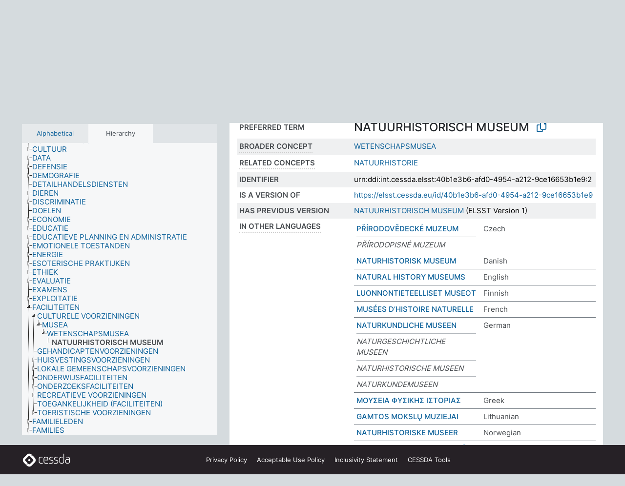

--- FILE ---
content_type: text/html; charset=UTF-8
request_url: https://thesauri.cessda.eu/elsst-2/en/page/40b1e3b6-afd0-4954-a212-9ce16653b1e9?clang=nl
body_size: 8474
content:
<!DOCTYPE html>
<html dir="ltr" lang="en" prefix="og: https://ogp.me/ns#">
<head>
<base href="https://thesauri.cessda.eu/">
<link rel="shortcut icon" href="favicon.ico">
<meta http-equiv="X-UA-Compatible" content="IE=Edge">
<meta http-equiv="Content-Type" content="text/html; charset=UTF-8">
<meta name="viewport" content="width=device-width, initial-scale=1.0">
<meta name="format-detection" content="telephone=no">
<meta name="generator" content="Skosmos 2.18">
<meta name="title" content="NATUURHISTORISCH MUSEUM - ELSST Version 2 - Skosmos">
<meta property="og:title" content="NATUURHISTORISCH MUSEUM - ELSST Version 2 - Skosmos">
<meta name="description" content="Concept NATUURHISTORISCH MUSEUM in vocabulary ELSST Thesaurus (Version 2 - 2021)">
<meta property="og:description" content="Concept NATUURHISTORISCH MUSEUM in vocabulary ELSST Thesaurus (Version 2 - 2021)">
<link rel="canonical" href="https://thesauri.cessda.eu/elsst-2/en/page/40b1e3b6-afd0-4954-a212-9ce16653b1e9?clang=nl">
<meta property="og:url" content="https://thesauri.cessda.eu/elsst-2/en/page/40b1e3b6-afd0-4954-a212-9ce16653b1e9?clang=nl">
<meta property="og:type" content="website">
<meta property="og:site_name" content="Skosmos">
<link href="vendor/twbs/bootstrap/dist/css/bootstrap.min.css" media="screen, print" rel="stylesheet" type="text/css">
<link href="vendor/vakata/jstree/dist/themes/default/style.min.css" media="screen, print" rel="stylesheet" type="text/css">
<link href="vendor/davidstutz/bootstrap-multiselect/dist/css/bootstrap-multiselect.min.css" media="screen, print" rel="stylesheet" type="text/css">
<!-- <link href="resource/css/fira.css" media="screen, print" rel="stylesheet" type="text/css"> -->
<link href="resource/fontawesome/css/fontawesome.css" media="screen, print" rel="stylesheet" type="text/css">
<link href="resource/fontawesome/css/regular.css" media="screen, print" rel="stylesheet" type="text/css">
<link href="resource/fontawesome/css/solid.css" media="screen, print" rel="stylesheet" type="text/css">
<link href="resource/css/styles.css" media="screen, print" rel="stylesheet" type="text/css">

<title>NATUURHISTORISCH MUSEUM - ELSST Version 2 - Skosmos</title>
</head>
<body class="vocab-elsst-2">
  <noscript>
    <strong>We're sorry but Skosmos doesn't work properly without JavaScript enabled. Please enable it to continue.</strong>
  </noscript>
  <a id="skiptocontent" href="elsst-2/en/page/40b1e3b6-afd0-4954-a212-9ce16653b1e9?clang=nl#maincontent">Skip to main content</a>
  <div class="topbar-container topbar-white">
    <div class="topbar topbar-white">
      <div id="topbar-service-helper">
  <a         class="service-en"  href="en/?clang=nl">
    <svg xmlns="http://www.w3.org/2000/svg" xml:space="preserve" id="home" x="0" y="0"
      style="enable-background:new 0 0 291 291" version="1.1" viewBox="0 0 291 291">
      <style>
        .st1 {
          fill-rule: evenodd;
          clip-rule: evenodd;
          fill: #fff
        }
      </style>
      <path
        d="m102.7 272.7-85.2-85.2c-23.3-23.3-23.3-61.5 0-84.9l85.2-85.2c23.3-23.3 61.5-23.3 84.9 0l85.2 85.2c23.3 23.3 23.3 61.5 0 84.9l-85.2 85.2c-23.4 23.3-61.6 23.3-84.9 0"
        style="fill:#0e78be" />
      <path
        d="M136.3 82.7c-30.6 0-55.5 24.8-55.5 55.5 0 30.6 24.8 55.5 55.5 55.5 30.6 0 55.5-24.9 55.5-55.5s-24.9-55.5-55.5-55.5zm0 8c26.2 0 47.5 21.3 47.5 47.5s-21.3 47.5-47.5 47.5-47.5-21.3-47.5-47.5 21.3-47.5 47.5-47.5z"
        class="st1" />
      <path
        d="M167.6 118.6c-25.3 0-45.8 20.5-45.8 45.8s20.5 45.8 45.8 45.8c25.3 0 45.8-20.5 45.8-45.8s-20.6-45.8-45.8-45.8zm0 8c20.9 0 37.8 16.9 37.8 37.8s-16.9 37.8-37.8 37.8-37.8-16.9-37.8-37.8 16.9-37.8 37.8-37.8z"
        class="st1" />
    </svg>
    <h1 id="hometitle">ELSST</h1>
  </a>
</div>
<div id="topbar-language-navigation">
    <div id="navigation">

    <a href="https://elsst.cessda.eu/" class="navigation-font">Documentation</a>


    <a href="en/about?clang=nl"
      id="navi2" class="navigation-font">
     About
    </a>
    <a href="elsst-2/en/feedback?clang=nl"
      id="navi3" class="navigation-font">
      Feedback
    </a>
    <a href="#"  id="navi4" class="navigation-font" data-bs-toggle="modal" title="Help" data-bs-target="#helpModal">
      Help
      </a>
      <div class="modal fade" id="helpModal" tabindex="-1" aria-labelledby="helpModalLabel" aria-hidden="true">
        <div class="modal-dialog">
          <div class="modal-content">
            <div class="modal-header">
              <h5 class="modal-title" id="helpModalLabel">Help</h5>
              <button type="button" class="btn-close" data-bs-dismiss="modal" aria-label="Close"></button>
            </div>
            <div class="modal-body">
              Hover your cursor over the text with a dotted underline to see instructions about the property.<br><br>For truncation search, please use the symbol * as in *animal or *patent*. For ends of search words, the search will be truncated automatically, even if the truncation symbol is not entered manually: thus, cat will yield the same results as cat*
            </div>
            <div class="modal-footer">
              <button type="button" class="btn btn-secondary" data-bs-dismiss="modal">Close</button>
      
            </div>
          </div>
        </div>
      </div>

  </div>
</div>

<!-- top-bar ENDS HERE -->
    </div>
  </div>
    <div class="headerbar">
    <div class="header-row"><div class="headerbar-coloured"></div><div class="header-left">
  <h1><a href="elsst-2/en/?clang=nl">ELSST Thesaurus (Version 2 - 2021)</a></h1>
</div>
<div class="header-float">
      <h2 class="sr-only">Search from vocabulary</h2>
    <div class="search-vocab-text"><p>Content language</p></div>
    <form class="navbar-form" role="search" name="text-search" action="elsst-2/en/search">
    <input style="display: none" name="clang" value="nl" id="lang-input">
    <div class="input-group">
      <div class="input-group-btn">
        <label class="sr-only" for="lang-dropdown-toggle">Content and search language</label>
        <button type="button" class="btn btn-default dropdown-toggle" data-bs-toggle="dropdown" aria-expanded="false" id="lang-dropdown-toggle">Dutch<span class="caret"></span></button>
        <ul class="dropdown-menu" aria-labelledby="lang-dropdown-toggle">
                            <li><a class="dropdown-item" href="elsst-2/en/page/40b1e3b6-afd0-4954-a212-9ce16653b1e9?clang=cs" class="lang-button" hreflang="cs">Czech</a></li>
                    <li><a class="dropdown-item" href="elsst-2/en/page/40b1e3b6-afd0-4954-a212-9ce16653b1e9?clang=da" class="lang-button" hreflang="da">Danish</a></li>
                    <li><a class="dropdown-item" href="elsst-2/en/page/40b1e3b6-afd0-4954-a212-9ce16653b1e9?clang=nl" class="lang-button" hreflang="nl">Dutch</a></li>
                    <li><a class="dropdown-item" href="elsst-2/en/page/40b1e3b6-afd0-4954-a212-9ce16653b1e9" class="lang-button" hreflang="en">English</a></li>
                    <li><a class="dropdown-item" href="elsst-2/en/page/40b1e3b6-afd0-4954-a212-9ce16653b1e9?clang=fi" class="lang-button" hreflang="fi">Finnish</a></li>
                    <li><a class="dropdown-item" href="elsst-2/en/page/40b1e3b6-afd0-4954-a212-9ce16653b1e9?clang=fr" class="lang-button" hreflang="fr">French</a></li>
                    <li><a class="dropdown-item" href="elsst-2/en/page/40b1e3b6-afd0-4954-a212-9ce16653b1e9?clang=de" class="lang-button" hreflang="de">German</a></li>
                    <li><a class="dropdown-item" href="elsst-2/en/page/40b1e3b6-afd0-4954-a212-9ce16653b1e9?clang=el" class="lang-button" hreflang="el">Greek</a></li>
                    <li><a class="dropdown-item" href="elsst-2/en/page/40b1e3b6-afd0-4954-a212-9ce16653b1e9?clang=hu" class="lang-button" hreflang="hu">Hungarian</a></li>
                    <li><a class="dropdown-item" href="elsst-2/en/page/40b1e3b6-afd0-4954-a212-9ce16653b1e9?clang=is" class="lang-button" hreflang="is">Icelandic</a></li>
                    <li><a class="dropdown-item" href="elsst-2/en/page/40b1e3b6-afd0-4954-a212-9ce16653b1e9?clang=lt" class="lang-button" hreflang="lt">Lithuanian</a></li>
                    <li><a class="dropdown-item" href="elsst-2/en/page/40b1e3b6-afd0-4954-a212-9ce16653b1e9?clang=no" class="lang-button" hreflang="no">Norwegian</a></li>
                    <li><a class="dropdown-item" href="elsst-2/en/page/40b1e3b6-afd0-4954-a212-9ce16653b1e9?clang=ro" class="lang-button" hreflang="ro">Romanian</a></li>
                    <li><a class="dropdown-item" href="elsst-2/en/page/40b1e3b6-afd0-4954-a212-9ce16653b1e9?clang=sl" class="lang-button" hreflang="sl">Slovenian</a></li>
                    <li><a class="dropdown-item" href="elsst-2/en/page/40b1e3b6-afd0-4954-a212-9ce16653b1e9?clang=es" class="lang-button" hreflang="es">Spanish</a></li>
                    <li><a class="dropdown-item" href="elsst-2/en/page/40b1e3b6-afd0-4954-a212-9ce16653b1e9?clang=sv" class="lang-button" hreflang="sv">Swedish</a></li>
                            <li>
            <a class="dropdown-item" href="elsst-2/en/page/40b1e3b6-afd0-4954-a212-9ce16653b1e9?clang=nl&amp;anylang=on"
              class="lang-button" id="lang-button-all">Any language</a>
            <input name="anylang" type="checkbox">
          </li>
        </ul>
      </div><!-- /btn-group -->
      <label class="sr-only" for="search-field">Enter search term</label>
      <input id="search-field" type="text" class="form-control" name="q" value="">
      <div class="input-group-btn">
        <label class="sr-only" for="search-all-button">Submit search</label>
        <button id="search-all-button" type="submit" class="btn btn-primary">Search</button>
      </div>
    </div>
      </form>
</div>
</div>  </div>
    <div class="main-container">
        <div id="sidebar">
          <div class="sidebar-buttons">
                <h2 class="sr-only">Sidebar listing: list and traverse vocabulary contents by a criterion</h2>
        <ul class="nav nav-tabs">
                                      <h3 class="sr-only">List vocabulary concepts alphabetically</h3>
                    <li id="alpha" class="nav-item"><a class="nav-link" href="elsst-2/en/index?clang=nl">Alphabetical</a></li>
                                                  <h3 class="sr-only">List vocabulary concepts hierarchically</h3>
                    <li id="hierarchy" class="nav-item">
            <a class="nav-link active" href="#" id="hier-trigger"
                        >Hierarchy            </a>
          </li>
                                                </ul>
      </div>
      
            <h4 class="sr-only">Listing vocabulary concepts alphabetically</h4>
            <div class="sidebar-grey  concept-hierarchy">
        <div id="alphabetical-menu">
                  </div>
              </div>
        </div>
    
            <main id="maincontent" tabindex="-1">
            <div class="content">
        <div id="content-top"></div>
                     <h2 class="sr-only">Concept information</h2>
            <div class="concept-info">
      <div class="concept-main">
              <div class="row">
                                      <div class="crumb-path">
                        <a class="propertyvalue bread-crumb" href="elsst-2/en/page/37f45e90-cef4-480c-a797-1bea6b4b2923?clang=nl">FACILITEITEN</a><span class="bread-crumb"> > </span>
                                                <a class="propertyvalue bread-crumb" href="elsst-2/en/page/d38aacaa-fb46-44f5-b54d-8338eb2f9e25?clang=nl">CULTURELE VOORZIENINGEN</a><span class="bread-crumb"> > </span>
                                                <a class="propertyvalue bread-crumb" href="elsst-2/en/page/220504b2-1da1-4e67-851e-6b656ed63913?clang=nl">MUSEA</a><span class="bread-crumb"> > </span>
                                                <a class="propertyvalue bread-crumb" href="elsst-2/en/page/172131b3-1b88-4d36-b4ff-536accb4f506?clang=nl">WETENSCHAPSMUSEA</a><span class="bread-crumb"> > </span>
                                                <span class="bread-crumb propertylabel-pink">NATUURHISTORISCH MUSEUM</span>
                                                </div>
                          </div>
            <div class="row property prop-preflabel"><div class="property-label property-label-pref"><h3 class="versal">
                                      Preferred term
                      </h3></div><div class="property-value-column"><span class="prefLabel conceptlabel" id="pref-label">NATUURHISTORISCH MUSEUM</span>
                        &nbsp;
        <button type="button" data-bs-toggle="tooltip" data-bs-placement="button" title="Copy to clipboard" class="btn btn-default btn-xs copy-clipboard" for="#pref-label"><span class="fa-regular fa-copy"></span></button></div><div class="col-md-12"><div class="preflabel-spacer"></div></div></div>
                       <div class="row property prop-skos_broader">
          <div class="property-label">
            <h3 class="versal               property-click skosmos-tooltip-wrapper skosmos-tooltip t-top" data-title="Broader concept
              ">
                              Broader concept
                          </h3>
          </div>
          <div class="property-value-column"><div class="property-value-wrapper">
                <ul>
                     <li>
                                                                               <a href="elsst-2/en/page/172131b3-1b88-4d36-b4ff-536accb4f506?clang=nl"> WETENSCHAPSMUSEA</a>
                                                                                                      </li>
                </ul>
                </div></div></div>
                               <div class="row property prop-skos_related">
          <div class="property-label">
            <h3 class="versal               property-click skosmos-tooltip-wrapper skosmos-tooltip t-top" data-title="Concepts related to this concept.
              ">
                              Related concepts
                          </h3>
          </div>
          <div class="property-value-column"><div class="property-value-wrapper">
                <ul>
                     <li>
                                                                               <a href="elsst-2/en/page/f7950ae5-05bb-44cf-8592-23ca8b0fe14e?clang=nl"> NATUURHISTORIE</a>
                                                                                                      </li>
                </ul>
                </div></div></div>
                               <div class="row property prop-dc_identifier">
          <div class="property-label">
            <h3 class="versal              ">
                              Identifier
                          </h3>
          </div>
          <div class="property-value-column"><div class="property-value-wrapper">
                <ul>
                     <li>
                                                                 <span>urn:ddi:int.cessda.elsst:40b1e3b6-afd0-4954-a212-9ce16653b1e9:2</span>
                                      </li>
                </ul>
                </div></div></div>
                               <div class="row property prop-dc_isVersionOf">
          <div class="property-label">
            <h3 class="versal              ">
                              Is a version of
                          </h3>
          </div>
          <div class="property-value-column"><div class="property-value-wrapper">
                <ul>
                     <li>
                                                           <a href="https://elsst.cessda.eu/id/40b1e3b6-afd0-4954-a212-9ce16653b1e9">https://elsst.cessda.eu/id/40b1e3b6-afd0-4954-a212-9ce16653b1e9</a>                                                                                      </li>
                </ul>
                </div></div></div>
                               <div class="row property prop-owl_priorVersion">
          <div class="property-label">
            <h3 class="versal              ">
                              Has previous version
                          </h3>
          </div>
          <div class="property-value-column"><div class="property-value-wrapper">
                <ul>
                     <li>
                                                           <a href="elsst-1/en/page/40b1e3b6-afd0-4954-a212-9ce16653b1e9?clang=nl">NATUURHISTORISCH MUSEUM</a> (ELSST Version 1)                                                                                      </li>
                </ul>
                </div></div></div>
                                <div class="row property prop-other-languages">
        <div class="property-label"><h3 class="versal property-click skosmos-tooltip-wrapper skosmos-tooltip t-top" data-title="Terms for the concept in other languages." >In other languages</h3></div>
        <div class="property-value-column">
          <div class="property-value-wrapper">
            <ul>
                                          <li class="row other-languages first-of-language">
                <div class="col-6 versal versal-pref">
                                                      <a href='elsst-2/en/page/40b1e3b6-afd0-4954-a212-9ce16653b1e9?clang=cs' hreflang='cs'>PŘÍRODOVĚDECKÉ MUZEUM</a>
                                  </div>
                <div class="col-6 versal"><p>Czech</p></div>
              </li>
                            <li class="row other-languages">
                <div class="col-6 versal replaced">
                                    PŘÍRODOPISNÉ MUZEUM
                                  </div>
                <div class="col-6 versal"></div>
              </li>
                                                        <li class="row other-languages first-of-language">
                <div class="col-6 versal versal-pref">
                                                      <a href='elsst-2/en/page/40b1e3b6-afd0-4954-a212-9ce16653b1e9?clang=da' hreflang='da'>NATURHISTORISK MUSEUM</a>
                                  </div>
                <div class="col-6 versal"><p>Danish</p></div>
              </li>
                                                        <li class="row other-languages first-of-language">
                <div class="col-6 versal versal-pref">
                                                      <a href='elsst-2/en/page/40b1e3b6-afd0-4954-a212-9ce16653b1e9' hreflang='en'>NATURAL HISTORY MUSEUMS</a>
                                  </div>
                <div class="col-6 versal"><p>English</p></div>
              </li>
                                                        <li class="row other-languages first-of-language">
                <div class="col-6 versal versal-pref">
                                                      <a href='elsst-2/en/page/40b1e3b6-afd0-4954-a212-9ce16653b1e9?clang=fi' hreflang='fi'>LUONNONTIETEELLISET MUSEOT</a>
                                  </div>
                <div class="col-6 versal"><p>Finnish</p></div>
              </li>
                                                        <li class="row other-languages first-of-language">
                <div class="col-6 versal versal-pref">
                                                      <a href='elsst-2/en/page/40b1e3b6-afd0-4954-a212-9ce16653b1e9?clang=fr' hreflang='fr'>MUSÉES D’HISTOIRE NATURELLE</a>
                                  </div>
                <div class="col-6 versal"><p>French</p></div>
              </li>
                                                        <li class="row other-languages first-of-language">
                <div class="col-6 versal versal-pref">
                                                      <a href='elsst-2/en/page/40b1e3b6-afd0-4954-a212-9ce16653b1e9?clang=de' hreflang='de'>NATURKUNDLICHE MUSEEN</a>
                                  </div>
                <div class="col-6 versal"><p>German</p></div>
              </li>
                            <li class="row other-languages">
                <div class="col-6 versal replaced">
                                    NATURGESCHICHTLICHE MUSEEN
                                  </div>
                <div class="col-6 versal"></div>
              </li>
                            <li class="row other-languages">
                <div class="col-6 versal replaced">
                                    NATURHISTORISCHE MUSEEN
                                  </div>
                <div class="col-6 versal"></div>
              </li>
                            <li class="row other-languages">
                <div class="col-6 versal replaced">
                                    NATURKUNDEMUSEEN
                                  </div>
                <div class="col-6 versal"></div>
              </li>
                                                        <li class="row other-languages first-of-language">
                <div class="col-6 versal versal-pref">
                                                      <a href='elsst-2/en/page/40b1e3b6-afd0-4954-a212-9ce16653b1e9?clang=el' hreflang='el'>ΜΟΥΣΕΙΑ ΦΥΣΙΚΗΣ ΙΣΤΟΡΙΑΣ</a>
                                  </div>
                <div class="col-6 versal"><p>Greek</p></div>
              </li>
                                                        <li class="row other-languages first-of-language">
                <div class="col-6 versal versal-pref">
                                                      <a href='elsst-2/en/page/40b1e3b6-afd0-4954-a212-9ce16653b1e9?clang=lt' hreflang='lt'>GAMTOS MOKSLŲ MUZIEJAI</a>
                                  </div>
                <div class="col-6 versal"><p>Lithuanian</p></div>
              </li>
                                                        <li class="row other-languages first-of-language">
                <div class="col-6 versal versal-pref">
                                                      <a href='elsst-2/en/page/40b1e3b6-afd0-4954-a212-9ce16653b1e9?clang=no' hreflang='no'>NATURHISTORISKE MUSEER</a>
                                  </div>
                <div class="col-6 versal"><p>Norwegian</p></div>
              </li>
                                                        <li class="row other-languages first-of-language">
                <div class="col-6 versal versal-pref">
                                                      <a href='elsst-2/en/page/40b1e3b6-afd0-4954-a212-9ce16653b1e9?clang=ro' hreflang='ro'>MUZEE DE ISTORIE NATURALĂ</a>
                                  </div>
                <div class="col-6 versal"><p>Romanian</p></div>
              </li>
                                                        <li class="row other-languages first-of-language">
                <div class="col-6 versal versal-pref">
                                                      <a href='elsst-2/en/page/40b1e3b6-afd0-4954-a212-9ce16653b1e9?clang=sl' hreflang='sl'>PRIRODOSLOVNI MUZEJ</a>
                                  </div>
                <div class="col-6 versal"><p>Slovenian</p></div>
              </li>
                                                        <li class="row other-languages first-of-language">
                <div class="col-6 versal versal-pref">
                                                      <a href='elsst-2/en/page/40b1e3b6-afd0-4954-a212-9ce16653b1e9?clang=es' hreflang='es'>MUSEOS DE HISTORIA NATURAL</a>
                                  </div>
                <div class="col-6 versal"><p>Spanish</p></div>
              </li>
                                                        <li class="row other-languages first-of-language">
                <div class="col-6 versal versal-pref">
                                                      <a href='elsst-2/en/page/40b1e3b6-afd0-4954-a212-9ce16653b1e9?clang=sv' hreflang='sv'>NATURHISTORISKA MUSÉER</a>
                                  </div>
                <div class="col-6 versal"><p>Swedish</p></div>
              </li>
                                        </ul>
          </div>
        </div>
      </div>
              <div class="row property prop-uri">
            <div class="property-label"><h3 class="versal">URI</h3></div>
            <div class="property-value-column">
                <div class="property-value-wrapper">
                    <span class="versal uri-input-box" id="uri-input-box">https://elsst.cessda.eu/id/2/40b1e3b6-afd0-4954-a212-9ce16653b1e9</span>
                    <button type="button" data-bs-toggle="tooltip" data-bs-placement="button" title="Copy to clipboard" class="btn btn-default btn-xs copy-clipboard" for="#uri-input-box">
                      <span class="fa-regular fa-copy"></span>
                    </button>
                </div>
            </div>
        </div>
        <div class="row">
            <div class="property-label"><h3 class="versal">Download this concept:</h3></div>
            <div class="property-value-column">
<span class="versal concept-download-links"><a href="rest/v1/elsst-2/data?uri=https%3A%2F%2Felsst.cessda.eu%2Fid%2F2%2F40b1e3b6-afd0-4954-a212-9ce16653b1e9&amp;format=application/rdf%2Bxml">RDF/XML</a>
          <a href="rest/v1/elsst-2/data?uri=https%3A%2F%2Felsst.cessda.eu%2Fid%2F2%2F40b1e3b6-afd0-4954-a212-9ce16653b1e9&amp;format=text/turtle">
            TURTLE</a>
          <a href="rest/v1/elsst-2/data?uri=https%3A%2F%2Felsst.cessda.eu%2Fid%2F2%2F40b1e3b6-afd0-4954-a212-9ce16653b1e9&amp;format=application/ld%2Bjson">JSON-LD</a>
        </span>            </div>
        </div>
      </div>
      <!-- appendix / concept mapping properties -->
      <div
          class="concept-appendix hidden"
          data-concept-uri="https://elsst.cessda.eu/id/2/40b1e3b6-afd0-4954-a212-9ce16653b1e9"
          data-concept-type="skos:Concept"
          >
      </div>
    </div>
    
  

<template id="property-mappings-template">
    {{#each properties}}
    <div class="row{{#ifDeprecated concept.type 'skosext:DeprecatedConcept'}} deprecated{{/ifDeprecated}} property prop-{{ id }}">
        <div class="property-label"><h3 class="versal{{#ifNotInDescription type description}} property-click skosmos-tooltip-wrapper skosmos-tooltip t-top" data-title="{{ description }}{{/ifNotInDescription}}">{{label}}</h3></div>
        <div class="property-value-column">
            {{#each values }} {{! loop through ConceptPropertyValue objects }}
            {{#if prefLabel }}
            <div class="row">
                <div class="col-5">
                    <a class="versal" href="{{hrefLink}}">{{#if notation }}<span class="versal">{{ notation }} </span>{{/if}}{{ prefLabel }}</a>
                    {{#ifDifferentLabelLang lang }}<span class="propertyvalue"> ({{ lang }})</span>{{/ifDifferentLabelLang}}
                </div>
                {{#if vocabName }}
                    <span class="appendix-vocab-label col-7">{{ vocabName }}</span>
                {{/if}}
            </div>
            {{/if}}
            {{/each}}
        </div>
    </div>
    {{/each}}
</template>

        <div id="content-bottom"></div>
      </div>
    </main>
            <footer class="site-footer">
	<div class="bottombar main-container d-flex">
		<div id="bottomlogo">
			<a href="https://www.cessda.eu" target="_blank">
			<svg id="footerlogo" xmlns="http://www.w3.org/2000/svg" viewBox="0 0 189 56">
				<style>.ssst0 { fill: #fff }</style>
				<path class="ssst0" d="M79.29 41.35h-7.05c-3.99 0-7.24-3.24-7.24-7.23V22.34c0-3.99 3.25-7.23 7.24-7.23l7.05-.03h.01c.74 0 1.34.6 1.35 1.34 0 .74-.6 1.35-1.34 1.35l-7.05.03c-2.51 0-4.55 2.03-4.55 4.53v11.78c0 2.5 2.04 4.54 4.55 4.54h7.05c.74 0 1.35.6 1.35 1.35-.03.74-.63 1.35-1.37 1.35M99.17 41.37H90.8c-3.99 0-7.24-3.25-7.24-7.24V22.34c0-3.99 3.25-7.24 7.24-7.24h3.37c3.99 0 7.24 3.25 7.24 7.24v6.55h-12.6a1.35 1.35 0 0 1 0-2.7h9.9v-3.85c0-2.51-2.04-4.54-4.55-4.54H90.8c-2.51 0-4.54 2.04-4.54 4.54v11.79c0 2.51 2.04 4.54 4.54 4.54h8.37c.74 0 1.35.6 1.35 1.35-.01.75-.61 1.35-1.35 1.35M178.26 41.23h-4.17c-2 0-3.86-.98-5.23-2.76-1.29-1.68-2.01-3.9-2.01-6.26 0-4.78 2.98-8.11 7.24-8.11h5.93a1.35 1.35 0 0 1 0 2.7h-5.93c-2.72 0-4.55 2.18-4.55 5.42 0 3.49 2.04 6.33 4.55 6.33h4.17c2.51 0 4.55-2.04 4.55-4.54V22.2c0-2.5-2.04-4.54-4.55-4.54h-7.77a1.35 1.35 0 0 1 0-2.7h7.77c3.99 0 7.24 3.25 7.24 7.24V34c0 3.99-3.25 7.23-7.24 7.23M155.9 41.37h-4.26c-3.99 0-7.24-3.25-7.24-7.24v-11.8c0-3.99 3.25-7.24 7.24-7.24h6.04a1.35 1.35 0 0 1 0 2.7h-6.04c-2.51 0-4.55 2.04-4.55 4.54v11.8c0 2.51 2.04 4.54 4.55 4.54h4.26c2.51 0 4.55-2.04 4.55-4.54V4.66a1.35 1.35 0 0 1 2.7 0v29.47c-.01 3.99-3.26 7.24-7.25 7.24M114.66 41.37h-7.72a1.35 1.35 0 0 1 0-2.7h7.72c2.41 0 4.38-1.96 4.38-4.37 0-2.07-1.47-3.87-3.5-4.29l-3.77-.78c-.6-.11-1.46-.36-1.72-.46-2.72-1.04-4.55-3.69-4.55-6.6 0-3.9 3.17-7.07 7.07-7.07h5.83a1.35 1.35 0 0 1 0 2.7h-5.83c-2.41 0-4.38 1.96-4.38 4.37 0 1.8 1.13 3.44 2.81 4.09.13.05.81.25 1.25.33l.04.01 3.79.79c3.27.67 5.65 3.58 5.65 6.92 0 3.89-3.17 7.06-7.07 7.06M133.51 41.37h-7.72a1.35 1.35 0 0 1 0-2.7h7.72c2.41 0 4.38-1.96 4.38-4.37 0-2.07-1.47-3.87-3.5-4.29l-3.77-.78c-.6-.11-1.45-.36-1.72-.46-2.72-1.04-4.55-3.69-4.55-6.6 0-3.9 3.17-7.07 7.07-7.07h5.83a1.35 1.35 0 0 1 0 2.7h-5.83c-2.41 0-4.38 1.96-4.38 4.37 0 1.8 1.13 3.44 2.81 4.09.13.05.81.25 1.25.33l.04.01 3.79.79c3.27.67 5.65 3.58 5.65 6.92 0 3.89-3.17 7.06-7.07 7.06M32.49 27.99c0 2.29-1.85 4.14-4.14 4.14-2.29 0-4.14-1.85-4.14-4.14 0-2.29 1.85-4.14 4.14-4.14 2.28 0 4.14 1.85 4.14 4.14"></path>
				<path class="ssst0" d="M35.62 11.38c.91-.9 2.12-1.4 3.41-1.4.61 0 1.2.12 1.75.33L37.26 6.8c-2.02-2.01-4.56-3.28-7.37-3.65-.58-.08-1.16-.11-1.73-.11-3.44 0-6.67 1.34-9.09 3.76L7.14 18.73c-.3.3-.59.62-.86.95-1.89 2.29-2.91 5.15-2.91 8.16 0 3.44 1.34 6.67 3.77 9.1l2.88 2.88.61.61v-.01l3.4 3.4c.45.45.98.77 1.55.99l.04.04c.06.02.13.03.19.05.06.02.11.03.17.05.19.05.39.1.59.13h.05c.18.02.35.05.53.05 1.18 0 2.29-.46 3.12-1.28l.01-.01c.01-.01.02-.01.02-.02.84-.84 1.3-1.95 1.3-3.13s-.46-2.3-1.3-3.13l-3.85-3.85-3.03-3.05a3.995 3.995 0 0 1-1.18-2.84c0-.83.25-1.62.72-2.29.13-.18.27-.36.43-.53l5.88-5.88 6.06-6.07c.75-.75 1.76-1.17 2.83-1.17s2.08.42 2.84 1.17l3.53 3.52c-.22-.56-.34-1.16-.33-1.78-.01-1.28.5-2.49 1.42-3.41"></path>
				<path class="ssst0" d="M49.29 18.87l-6.94-6.99a4.404 4.404 0 0 0-3.11-1.27c-1.18 0-2.29.46-3.12 1.28-.84.83-1.31 1.95-1.31 3.13-.01 1.18.45 2.3 1.29 3.14l6.92 6.97c.76.76 1.18 1.77 1.18 2.84 0 1.07-.41 2.08-1.16 2.83L31.1 42.73c-.75.75-1.76 1.17-2.83 1.17s-2.08-.42-2.84-1.17l-3.49-3.49c.2.54.32 1.12.32 1.71 0 1.29-.5 2.51-1.42 3.43-.91.92-2.13 1.42-3.43 1.42a4.603 4.603 0 0 1-1.82-.36l3.57 3.57c2.02 2.01 4.56 3.28 7.37 3.65.57.08 1.15.11 1.73.11 3.44 0 6.67-1.33 9.09-3.76L49.3 37.06c2.42-2.43 3.76-5.66 3.76-9.1s-1.35-6.67-3.77-9.09"></path>
			</svg></a>
		</div>
		<div id="links">
			<a href="https://www.cessda.eu/Privacy-policy" target="_blank">Privacy<span class="d-none d-sm-inline"> Policy</span></a>
			<a href="https://www.cessda.eu/Acceptable-Use-Policy" target="_blank">Acceptable Use<span class="d-none d-sm-inline"> Policy</span></a>
			<a href="https://elsst.cessda.eu/guide/inclusivity" target="_blank">Inclusivity<span class="d-none d-sm-inline"> Statement</span></a>
			<a href="https://www.cessda.eu/Tools-Services" target="_blank">CESSDA Tools</a>
		</div>
	</div>
	<!-- Matomo -->
	<script>
			var _paq = window._paq = window._paq || [];
/* tracker methods like "setCustomDimension" should be called before "trackPageView" */
_paq.push(["setDoNotTrack", true]);
_paq.push(['trackPageView']);
_paq.push(['enableLinkTracking']);
(function () {
var u = "https://cessda.matomo.cloud/";
_paq.push([
'setTrackerUrl',
u + 'matomo.php'
]);
_paq.push(['setSiteId', '6']);
var d = document,
g = d.createElement('script'),
s = d.getElementsByTagName('script')[0];
g.type = 'text/javascript';
g.async = true;
g.src = '//cdn.matomo.cloud/cessda.matomo.cloud/matomo.js';
s.parentNode.insertBefore(g, s);
})();
		</script>
	<!-- End Matomo Code -->
</footer>
  </div>
  <script>
<!-- translations needed in javascript -->
var noResultsTranslation = "No results";
var loading_text = "Loading more items";
var loading_failed_text = "Error: Loading more items failed!";
var loading_retry_text = "Retry";
var jstree_loading = "Loading ...";
var results_disp = "All %d results displayed";
var all_vocabs  = "from all";
var n_selected = "selected";
var missing_value = "Value is required and can not be empty";
var expand_paths = "show all # paths";
var expand_propvals = "show all # values";
var hiertrans = "Hierarchy";
var depr_trans = "Deprecated concept";
var sr_only_translations = {
  hierarchy_listing: "Hierarchical listing of vocabulary concepts",
  groups_listing: "Hierarchical listing of vocabulary concepts and groupings",
};

<!-- variables passed through to javascript -->
var lang = "en";
var content_lang = "nl";
var vocab = "elsst-2";
var uri = "https://elsst.cessda.eu/id/2/40b1e3b6-afd0-4954-a212-9ce16653b1e9";
var prefLabels = [{"lang": "nl","label": "NATUURHISTORISCH MUSEUM"}];
var uriSpace = "https://elsst.cessda.eu/id/2/";
var showNotation = true;
var sortByNotation = null;
var languageOrder = ["nl","en","cs","da","fi","fr","de","el","hu","is","lt","no","ro","sl","es","sv"];
var vocShortName = "ELSST Version 2";
var explicitLangCodes = false;
var pluginParameters = [];
</script>

<script type="application/ld+json">
{"@context":{"skos":"http://www.w3.org/2004/02/skos/core#","isothes":"http://purl.org/iso25964/skos-thes#","rdfs":"http://www.w3.org/2000/01/rdf-schema#","owl":"http://www.w3.org/2002/07/owl#","dct":"http://purl.org/dc/terms/","dc11":"http://purl.org/dc/elements/1.1/","uri":"@id","type":"@type","lang":"@language","value":"@value","graph":"@graph","label":"rdfs:label","prefLabel":"skos:prefLabel","altLabel":"skos:altLabel","hiddenLabel":"skos:hiddenLabel","broader":"skos:broader","narrower":"skos:narrower","related":"skos:related","inScheme":"skos:inScheme","schema":"http://schema.org/","wd":"http://www.wikidata.org/entity/","wdt":"http://www.wikidata.org/prop/direct/","elsst2":"https://elsst.cessda.eu/id/2/"},"graph":[{"uri":"dct:identifier","label":{"lang":"en","value":"URN"}},{"uri":"dct:isVersionOf","label":{"lang":"en","value":"Is a version of"}},{"uri":"owl:priorVersion","label":{"lang":"en","value":"Has previous version"}},{"uri":"https://elsst.cessda.eu/id/2/","type":["owl:Ontology","skos:ConceptScheme"],"prefLabel":[{"lang":"en","value":"ELSST"},{"lang":"cs","value":"ELSST Thesaurus"},{"lang":"da","value":"ELSST Thesaurus"},{"lang":"de","value":"ELSST Thesaurus"},{"lang":"el","value":"ELSST Thesaurus"},{"lang":"en","value":"ELSST Thesaurus"},{"lang":"es","value":"ELSST Thesaurus"},{"lang":"fi","value":"ELSST Thesaurus"},{"lang":"fr","value":"ELSST Thesaurus"},{"lang":"lt","value":"ELSST Thesaurus"},{"lang":"nl","value":"ELSST Thesaurus"},{"lang":"no","value":"ELSST Thesaurus"},{"lang":"ro","value":"ELSST Thesaurus"},{"lang":"sl","value":"ELSST Thesaurus"},{"lang":"sv","value":"ELSST Thesaurus"}]},{"uri":"elsst2:172131b3-1b88-4d36-b4ff-536accb4f506","type":"skos:Concept","narrower":{"uri":"elsst2:40b1e3b6-afd0-4954-a212-9ce16653b1e9"},"prefLabel":[{"lang":"el","value":"ΜΟΥΣΕΙΑ ΕΠΙΣΤΗΜΩΝ"},{"lang":"nl","value":"WETENSCHAPSMUSEA"},{"lang":"da","value":"VIDENSKABSMUSEUM"},{"lang":"sv","value":"VETENSKAPSMUSÉER"},{"lang":"fi","value":"TIEDEMUSEOT"},{"lang":"no","value":"TEKNISKE MUSEER"},{"lang":"en","value":"SCIENCE MUSEUMS"},{"lang":"de","value":"NATURWISSENSCHAFTLICHE MUSEEN"},{"lang":"sl","value":"NARAVOSLOVNI MUZEJ"},{"lang":"ro","value":"MUZEE DE ȘTIINȚĂ"},{"lang":"cs","value":"MUZEA VĚDY A TECHNIKY"},{"lang":"es","value":"MUSEOS DE CIENCIA"},{"lang":"fr","value":"MUSÉES DE SCIENCES"},{"lang":"lt","value":"MOKSLO MUZIEJAI"}]},{"uri":"elsst2:40b1e3b6-afd0-4954-a212-9ce16653b1e9","type":"skos:Concept","dct:identifier":[{"lang":"sv","value":"urn:ddi:int.cessda.elsst:40b1e3b6-afd0-4954-a212-9ce16653b1e9:2"},{"lang":"sl","value":"urn:ddi:int.cessda.elsst:40b1e3b6-afd0-4954-a212-9ce16653b1e9:2"},{"lang":"ro","value":"urn:ddi:int.cessda.elsst:40b1e3b6-afd0-4954-a212-9ce16653b1e9:2"},{"lang":"no","value":"urn:ddi:int.cessda.elsst:40b1e3b6-afd0-4954-a212-9ce16653b1e9:2"},{"lang":"nl","value":"urn:ddi:int.cessda.elsst:40b1e3b6-afd0-4954-a212-9ce16653b1e9:2"},{"lang":"lt","value":"urn:ddi:int.cessda.elsst:40b1e3b6-afd0-4954-a212-9ce16653b1e9:2"},{"lang":"fr","value":"urn:ddi:int.cessda.elsst:40b1e3b6-afd0-4954-a212-9ce16653b1e9:2"},{"lang":"fi","value":"urn:ddi:int.cessda.elsst:40b1e3b6-afd0-4954-a212-9ce16653b1e9:2"},{"lang":"es","value":"urn:ddi:int.cessda.elsst:40b1e3b6-afd0-4954-a212-9ce16653b1e9:2"},{"lang":"en","value":"urn:ddi:int.cessda.elsst:40b1e3b6-afd0-4954-a212-9ce16653b1e9:2"},{"lang":"el","value":"urn:ddi:int.cessda.elsst:40b1e3b6-afd0-4954-a212-9ce16653b1e9:2"},{"lang":"de","value":"urn:ddi:int.cessda.elsst:40b1e3b6-afd0-4954-a212-9ce16653b1e9:2"},{"lang":"da","value":"urn:ddi:int.cessda.elsst:40b1e3b6-afd0-4954-a212-9ce16653b1e9:2"},{"lang":"cs","value":"urn:ddi:int.cessda.elsst:40b1e3b6-afd0-4954-a212-9ce16653b1e9:2"}],"dct:isVersionOf":{"uri":"https://elsst.cessda.eu/id/40b1e3b6-afd0-4954-a212-9ce16653b1e9"},"dct:issued":{"lang":"en","value":"2021-09-14"},"owl:priorVersion":{"uri":"https://elsst.cessda.eu/id/1/40b1e3b6-afd0-4954-a212-9ce16653b1e9"},"altLabel":[{"lang":"cs","value":"PŘÍRODOPISNÉ MUZEUM"},{"lang":"de","value":"NATURKUNDEMUSEEN"},{"lang":"de","value":"NATURHISTORISCHE MUSEEN"},{"lang":"de","value":"NATURGESCHICHTLICHE MUSEEN"}],"broader":{"uri":"elsst2:172131b3-1b88-4d36-b4ff-536accb4f506"},"inScheme":{"uri":"https://elsst.cessda.eu/id/2/"},"prefLabel":[{"lang":"lt","value":"GAMTOS MOKSLŲ MUZIEJAI"},{"lang":"fi","value":"LUONNONTIETEELLISET MUSEOT"},{"lang":"fr","value":"MUSÉES D’HISTOIRE NATURELLE"},{"lang":"es","value":"MUSEOS DE HISTORIA NATURAL"},{"lang":"ro","value":"MUZEE DE ISTORIE NATURALĂ"},{"lang":"en","value":"NATURAL HISTORY MUSEUMS"},{"lang":"da","value":"NATURHISTORISK MUSEUM"},{"lang":"sv","value":"NATURHISTORISKA MUSÉER"},{"lang":"no","value":"NATURHISTORISKE MUSEER"},{"lang":"de","value":"NATURKUNDLICHE MUSEEN"},{"lang":"nl","value":"NATUURHISTORISCH MUSEUM"},{"lang":"sl","value":"PRIRODOSLOVNI MUZEJ"},{"lang":"cs","value":"PŘÍRODOVĚDECKÉ MUZEUM"},{"lang":"el","value":"ΜΟΥΣΕΙΑ ΦΥΣΙΚΗΣ ΙΣΤΟΡΙΑΣ"}],"related":{"uri":"elsst2:f7950ae5-05bb-44cf-8592-23ca8b0fe14e"}},{"uri":"elsst2:f7950ae5-05bb-44cf-8592-23ca8b0fe14e","type":"skos:Concept","prefLabel":[{"lang":"el","value":"ΦΥΣΙΚΗ ΙΣΤΟΡΙΑ"},{"lang":"sl","value":"PRIRODOSLOVJE"},{"lang":"cs","value":"PŘÍRODOPIS"},{"lang":"nl","value":"NATUURHISTORIE"},{"lang":"no","value":"NATURHISTORIE"},{"lang":"da","value":"NATURHISTORIE"},{"lang":"sv","value":"NATURHISTORIA"},{"lang":"de","value":"NATURGESCHICHTE"},{"lang":"en","value":"NATURAL HISTORY"},{"lang":"fi","value":"LUONNONTIETO"},{"lang":"ro","value":"ISTORIE NATURALĂ"},{"lang":"es","value":"HISTORIA NATURAL"},{"lang":"fr","value":"HISTOIRE NATURELLE"},{"lang":"lt","value":"GAMTOS MOKSLAS"}],"related":{"uri":"elsst2:40b1e3b6-afd0-4954-a212-9ce16653b1e9"}}]}
</script>
<script src="vendor/components/jquery/jquery.min.js"></script>
<script src="vendor/components/handlebars.js/handlebars.min.js"></script>
<script src="vendor/vakata/jstree/dist/jstree.min.js"></script>
<script src="vendor/twitter/typeahead.js/dist/typeahead.bundle.min.js"></script>
<script src="vendor/davidstutz/bootstrap-multiselect/dist/js/bootstrap-multiselect.min.js"></script>
<script src="vendor/twbs/bootstrap/dist/js/bootstrap.bundle.js"></script>
<script src="vendor/etdsolutions/waypoints/jquery.waypoints.min.js"></script>
<script src="vendor/newerton/jquery-mousewheel/jquery.mousewheel.min.js"></script>
<script src="vendor/pamelafox/lscache/lscache.min.js"></script>
<script src="resource/js/config.js"></script>
<script src="resource/js/hierarchy.js"></script>
<script src="resource/js/groups.js"></script>
<script src="resource/js/scripts.js"></script>
<script src="resource/js/docready.js"></script>

    </body>
</html>
